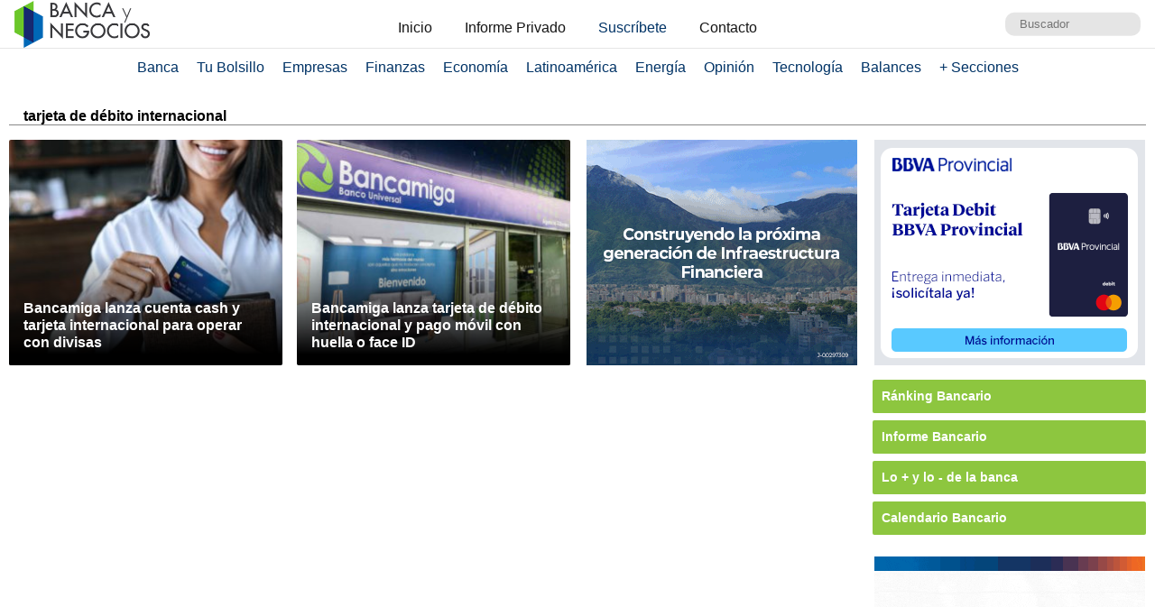

--- FILE ---
content_type: text/html; charset=UTF-8
request_url: https://www.bancaynegocios.com/get-articulos-mas-leidos/
body_size: 642
content:
<div class="list-items "> <article> <header> <h2 class="post-title"> <a href="https://www.bancaynegocios.com/petrolera-roszarubezhneft-de-rusia-asevera-que-mantendra-control-sobre-activos-en-venezuela-y-avanzara-en-produccion/"> Petrolera Roszarubezhneft de Rusia asevera que mantendrá control sobre activos en Venezuela y avanzará en producción </a> </h2> </header> </article> <article> <header> <h2 class="post-title"> <a href="https://www.bancaynegocios.com/iberia-plus-ultra-y-air-europa-notifican-a-agencias-de-viaje-sobre-reactivacion-de-vuelos-entre-espana-y-venezuela/"> Iberia, Plus Ultra y Air Europa notifican a agencias de viaje sobre reactivación de vuelos entre España y Venezuela </a> </h2> </header> </article> <article> <header> <h2 class="post-title"> <a href="https://www.bancaynegocios.com/reuters-venezuela-comienza-a-revertir-los-recortes-de-produccion-petrolera-a-medida-que-se-reanudan-las-exportaciones/"> Reuters: Venezuela comienza a revertir los recortes de producción petrolera a medida que se reanudan las exportaciones </a> </h2> </header> </article> <article> <header> <h2 class="post-title"> <a href="https://www.bancaynegocios.com/estiman-que-exportaciones-de-petroleo-venezolano-a-china-se-reduciran-a-partir-de-febrero-por-el-bloqueo-de-eeuu/"> Estiman que exportaciones de petróleo venezolano a China se reducirán a partir de febrero por el bloqueo de EEUU </a> </h2> </header> </article> <article> <header> <h2 class="post-title"> <a href="https://www.bancaynegocios.com/reuters-refineria-de-exxonmobil-se-prepara-para-procesar-petroleo-venezolano/"> Reuters: Refinería de ExxonMobil se prepara para procesar petróleo venezolano </a> </h2> </header> </article> </div><div class="list-items hide"> <article> <header> <h2 class="post-title"> <a href="https://www.bancaynegocios.com/petrolera-roszarubezhneft-de-rusia-asevera-que-mantendra-control-sobre-activos-en-venezuela-y-avanzara-en-produccion/"> Petrolera Roszarubezhneft de Rusia asevera que mantendrá control sobre activos en Venezuela y avanzará en producción </a> </h2> </header> </article> <article> <header> <h2 class="post-title"> <a href="https://www.bancaynegocios.com/reuters-venezuela-comienza-a-revertir-los-recortes-de-produccion-petrolera-a-medida-que-se-reanudan-las-exportaciones/"> Reuters: Venezuela comienza a revertir los recortes de producción petrolera a medida que se reanudan las exportaciones </a> </h2> </header> </article> <article> <header> <h2 class="post-title"> <a href="https://www.bancaynegocios.com/iberia-plus-ultra-y-air-europa-notifican-a-agencias-de-viaje-sobre-reactivacion-de-vuelos-entre-espana-y-venezuela/"> Iberia, Plus Ultra y Air Europa notifican a agencias de viaje sobre reactivación de vuelos entre España y Venezuela </a> </h2> </header> </article> <article> <header> <h2 class="post-title"> <a href="https://www.bancaynegocios.com/reuters-refineria-de-exxonmobil-se-prepara-para-procesar-petroleo-venezolano/"> Reuters: Refinería de ExxonMobil se prepara para procesar petróleo venezolano </a> </h2> </header> </article> <article> <header> <h2 class="post-title"> <a href="https://www.bancaynegocios.com/en-gaceta-oficial-metro-de-caracas-ferrocarril-y-metrobus-ajustan-sus-tarifas-de-viaje-monto/"> En Gaceta Oficial: Metro de Caracas, ferrocarril y Metrobús ajustan sus tarifas de viaje (+monto) </a> </h2> </header> </article> </div><div class="list-items hide"> <article> <header> <h2 class="post-title"> <a href="https://www.bancaynegocios.com/petrolera-roszarubezhneft-de-rusia-asevera-que-mantendra-control-sobre-activos-en-venezuela-y-avanzara-en-produccion/"> Petrolera Roszarubezhneft de Rusia asevera que mantendrá control sobre activos en Venezuela y avanzará en producción </a> </h2> </header> </article> <article> <header> <h2 class="post-title"> <a href="https://www.bancaynegocios.com/reuters-venezuela-comienza-a-revertir-los-recortes-de-produccion-petrolera-a-medida-que-se-reanudan-las-exportaciones/"> Reuters: Venezuela comienza a revertir los recortes de producción petrolera a medida que se reanudan las exportaciones </a> </h2> </header> </article> <article> <header> <h2 class="post-title"> <a href="https://www.bancaynegocios.com/iberia-plus-ultra-y-air-europa-notifican-a-agencias-de-viaje-sobre-reactivacion-de-vuelos-entre-espana-y-venezuela/"> Iberia, Plus Ultra y Air Europa notifican a agencias de viaje sobre reactivación de vuelos entre España y Venezuela </a> </h2> </header> </article> <article> <header> <h2 class="post-title"> <a href="https://www.bancaynegocios.com/reuters-refineria-de-exxonmobil-se-prepara-para-procesar-petroleo-venezolano/"> Reuters: Refinería de ExxonMobil se prepara para procesar petróleo venezolano </a> </h2> </header> </article> <article> <header> <h2 class="post-title"> <a href="https://www.bancaynegocios.com/en-gaceta-oficial-metro-de-caracas-ferrocarril-y-metrobus-ajustan-sus-tarifas-de-viaje-monto/"> En Gaceta Oficial: Metro de Caracas, ferrocarril y Metrobús ajustan sus tarifas de viaje (+monto) </a> </h2> </header> </article> </div>